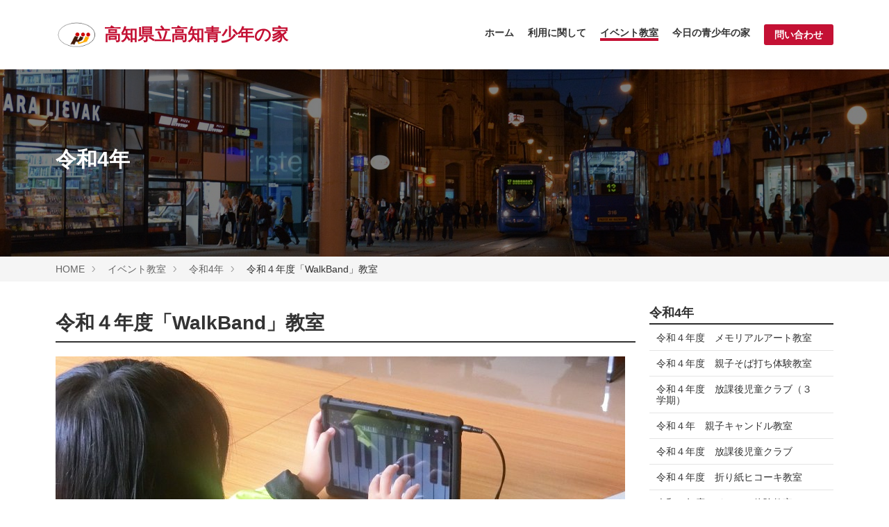

--- FILE ---
content_type: text/html; charset=UTF-8
request_url: https://www.kochiseisyounennoie.org/event/r04/entry-1076.html
body_size: 5903
content:
<!DOCTYPE html>
<!--[if lt IE 7]><html class="no-js lt-ie9 lt-ie8 lt-ie7" lang="ja"> <![endif]-->
<!--[if IE 7]><html class="no-js lt-ie9 lt-ie8" lang="ja"> <![endif]-->
<!--[if IE 8]><html class="no-js lt-ie9" lang="ja"> <![endif]-->
<!--[if gt IE 8]><!--> <html class="no-js" lang="ja"> <!--<![endif]-->
<head>
<meta charset="UTF-8">
<link rel="canonical" href="https://www.kochiseisyounennoie.org/event/r04/entry-1076.html">
<title>令和４年度「WalkBand」教室 | 令和4年 | 特定非営利活動法人 高知県青年会館</title>
<meta http-equiv="X-UA-Compatible" content="IE=edge">
<meta name="viewport" content="width=device-width, initial-scale=1.0, viewport-fit=cover">
<meta property="og:url" content="https://www.kochiseisyounennoie.org/event/r04/entry-1076.html">
<meta property="og:site_name" content="特定非営利活動法人 高知県青年会館">
<meta property="og:title" content="令和４年度「WalkBand」教室 | 令和4年 | 特定非営利活動法人 高知県青年会館">
<meta property="og:type" content="article">
<meta property="og:description" content="１０/８（土）１0：00～12：00 「Walk Band」教室を開催しました。 &amp;nbsp; タブレットアプリを使ってオリジナル曲を作りました！ 今回教えてくれた先生は、丸の内高校で音楽の先生をされている、西岡先生と濵田先生です♪ 子どもたちのイメージを曲にできるようたくさんアドバイスをいただきました。 アプリの操作方法から学び、それぞれがテーマを決めて曲作り開始！ 音が混ざらないようみんなイヤホンをしての作業だったので、シーーーン。。。 今までの教室で１番静かでした(&amp;gt;_&amp;lt;)しかし着々と作業は進んでいました！ 外に出て鳥の声を録音している子もいましたよ。 鳥は近づくと逃げてしまうので、先生と一緒に鳥が鳴くまでじーっと待機。 鳥との我慢比べです！！ 最後はみんなで発表会♪ま...">
<meta property="og:image" content="https://www.kochiseisyounennoie.org/media/001/202210/CIMG9517.jpg">
<meta property="og:image:secure_url" content="https://www.kochiseisyounennoie.org/media/001/202210/CIMG9517.jpg" />
<meta property="og:image:width" content="1640" />
<meta property="og:image:height" content="1093" />
<meta name="description" content="１０/８（土）１0：00～12：00 「Walk Band」教室を開催しました。 &amp;nbsp; タブレットアプリを使ってオリジナル曲を作りました！ 今回教えてくれた先生は、丸の内高校で音楽の先生をされている、西岡先生と濵田先生です♪ 子どもたちのイメージを曲にできるようたくさんアドバイスをいただきました。 アプリの操作方法から学び、それぞれがテーマを決めて曲作り開始！ 音が混ざらないようみんなイヤホンをしての作業だったので、シーーーン。。。 今までの教室で１番静かでした(&amp;gt;_&amp;lt;)しかし着々と作業は進んでいました！ 外に出て鳥の声を録音している子もいましたよ。 鳥は近づくと逃げてしまうので、先生と一緒に鳥が鳴くまでじーっと待機。 鳥との我慢比べです！！ 最後はみんなで発表会♪ま...">
<meta name="keywords" content="高知県青年会館,高知県立高知青少年の家, 青少年の家, 教育施設,研修施設, 高知県立青少年体育館, 青少年宿泊施設：伊野スポーツセンター, TEL：088-891-5331, 〒781-2122高知県吾川郡いの町天王北1丁目14番地, 特定非営利活動法人 高知県青年会館">
<meta name="twitter:title" content="令和４年度「WalkBand」教室 | 令和4年 | 特定非営利活動法人 高知県青年会館">
<meta name="twitter:card" content="summary_large_image">
<meta name="twitter:domain" content="www.kochiseisyounennoie.org">
<meta name="twitter:image" content="https://www.kochiseisyounennoie.org/media/001/202210/CIMG9517.jpg">
<meta name="twitter:creator" content="@#">
<link rel="alternate" type="application/rss+xml" title="RSS 2.0" href="https://www.kochiseisyounennoie.org/rss2.xml">
<link rel="stylesheet" href="/themes/system/css/normalize.css?date=20250327093620" >
<link rel="stylesheet" href="/themes/system/css/acms-admin.min.css?date=20250327093620">
<link rel="stylesheet" href="/themes/system/css/acms.min.css?date=20250327093620">
<link rel="stylesheet" href="/themes/site2019/css/dest/site.min.css?date=20200120150342">
<link rel="stylesheet" href="/themes/site2019/css/dest/custom.css?date=20240220111708">
<link rel="stylesheet" href="/themes/site2019/css/dest/print.min.css?date=20200120150342" media="print">
<script type="application/ld+json">
{
	"@context": "http://schema.org",
	"@type": "BreadcrumbList",
	"itemListElement":
	[
	{
		"@type": "ListItem",
		"position": 1,
		"item":
		{
		"@id": "https://www.kochiseisyounennoie.org/",
		"name": "HOME"
		}
	},
	{
		"@type": "ListItem",
		"position": 2,
		"item":
		{
		"@id": "https://www.kochiseisyounennoie.org/event/",
		"name": "イベント教室"
		}
	},
	{
		"@type": "ListItem",
		"position": 3,
		"item":
		{
		"@id": "https://www.kochiseisyounennoie.org/event/r04/",
		"name": "令和4年"
		}
	},
	{
		"@type": "ListItem",
		"position": 4,
		"item":
		{
		"@id": "https://www.kochiseisyounennoie.org/event/r04/entry-1076.html",
		"name": "令和４年度「WalkBand」教室"
		}
	}
	]
}
</script>
<script src="/js/library/jquery/jquery-3.6.1.min.js" charset="UTF-8"></script>
<script src="/acms.js?uaGroup=PC&amp;domains=www.kochiseisyounennoie.org&amp;jsDir=js/&amp;themesDir=/themes/&amp;bid=1&amp;cid=24&amp;eid=1076&amp;jQuery=3.6.1&amp;jQueryMigrate=migrate-3.0.1&amp;mediaClientResize=on&amp;fulltimeSSL=1&amp;v=ff928bb07a4b0e777ba5dd452ba96757&amp;umfs=50M&amp;pms=50M&amp;mfu=20&amp;lgImg=:1640&amp;jpegQuality=95&amp;mediaLibrary=on&amp;edition=standard&amp;urlPreviewExpire=48&amp;timemachinePreviewDefaultDevice=PC&amp;ccd=event/r04&amp;ecd=entry-1076.html&amp;scriptRoot=/" charset="UTF-8" id="acms-js"></script>
<script src="/themes/system/js/modernizr.js?date=20250327093620"></script>
<script src="/themes/site2019/js/site.js?date=20200120150357" charset="UTF-8"></script>
<meta name="csrf-token" content="303ddb8fc31d33173cfc3c4ad029891d9c7327acb59d0e1294fb03dd40422127"><script type="text/javascript" src="/js/dest/vendor.js?date=20250327093619" charset="UTF-8" async defer></script>
<script type="text/javascript" src="/js/dest/index.js?date=20250327093619" charset="UTF-8" async defer></script>
<meta name="generator" content="a-blog cms" />
</head>
<body id="top">
<header class="head-wrapper" role="banner">
<div class="acms-container">
<div class="header">
<div class="header-logo">
<div>
<p class="site-name">
<a href="/home.html">
<img src="/media/001/202003/ロゴ.png" alt="" class="site-logo">
<span class="site-name-text">高知県立高知青少年の家</span>
</a>
</p>
</div>
<div class="acms-hide-pc">
<nav class="site-header" aria-label="ヘッダーメニュー">
<a id="nav-open-btn" href="#mobile-nav" data-target="#mobile-nav" class="nav-menu-btn js-mobile-nav-btn" tabindex="-1" aria-expanded="false"><span class="icon-toggle-menu"></span><span class="nav-menu-btn-text">メニュー</span></a>
<ul class="nav-menu-action">
<li class="nav-menu-action-item"><a href="https://www.kochiseisyounennoie.org/accessmap/" title="交通アクセスを見る" class="nav-menu-action-link head-access"><span class="acms-icon-map-pin" aria-hidden="true"></span></a></li>
<li class="nav-menu-action-item"><a href="https://www.kochiseisyounennoie.org/contact/" title="メールする" class="nav-menu-action-link head-access"><span class="acms-icon-config_mail" aria-hidden="true"></span></a></li>
<li class="nav-menu-action-item"><a href="tel:088-891-5331" title="電話をかける" class="nav-menu-action-link head-tel"><span class="acms-icon-tel" aria-hidden="true"></span></a></li>
</ul>
</nav>
</div>
</div>
<div class="header-nav">
<div class="navbar-side">
</div>
<div class="acms-grid">
<nav class="navbar" aria-label="メインメニュー">
<ul>
<li class="js-link_match_location-full">
<a href="https://www.kochiseisyounennoie.org/#top" target="">
ホーム
</a>
</li>
<li class="js-link_match_location">
<a href="https://www.kochiseisyounennoie.org/usage/" target="">
利用に関して
</a>
<ul>
<li >
<a href="https://www.kochiseisyounennoie.org/company/" target="">
青少年の家について
</a>
</li>
<li >
<a href="https://www.kochiseisyounennoie.org/usage/guidance/" target="">
施設案内
</a>
</li>
<li >
<a href="https://www.kochiseisyounennoie.org/usage/fee/" target="">
料金案内
</a>
</li>
<li >
<a href="https://www.kochiseisyounennoie.org/usage/application/" target="">
申込書のダウンロード
</a>
</li>
</ul>
</li>
<li class="js-link_match_location">
<a href="https://www.kochiseisyounennoie.org/event/" target="">
イベント教室
</a>
<ul>
<li >
<a href="https://www.kochiseisyounennoie.org/event/r05/" target="">
令和5年
</a>
</li>
<li >
<a href="https://www.kochiseisyounennoie.org/event/r04/" target="">
令和4年
</a>
</li>
<li >
<a href="https://www.kochiseisyounennoie.org/event/r03/" target="">
令和3年
</a>
</li>
<li >
<a href="https://www.kochiseisyounennoie.org/event/r02/" target="">
令和2年
</a>
</li>
<li >
<a href="https://www.kochiseisyounennoie.org/event/r01/" target="">
令和元年
</a>
</li>
<li >
<a href="https://www.kochiseisyounennoie.org/event/h30/" target="">
平成30年
</a>
</li>
</ul>
</li>
<li >
<a href="https://www.kochiseisyounennoie.org/today/" target="">
今日の青少年の家
</a>
<ul>
<li >
<a href="https://www.kochiseisyounennoie.org/today/today_r05/" target="">
令和5年
</a>
</li>
<li >
<a href="https://www.kochiseisyounennoie.org/today/today_r04/" target="">
令和4年
</a>
</li>
<li >
<a href="https://www.kochiseisyounennoie.org/today/today_r03/" target="">
令和3年
</a>
</li>
<li >
<a href="https://www.kochiseisyounennoie.org/today/today_r02/" target="">
令和2年
</a>
</li>
</ul>
</li>
<li class="js-link_match_location navbar-btn">
<a href="https://www.kochiseisyounennoie.org/contact/" class="btn-attention" target="">
問い合わせ
</a>
</li>
</ul>
<a href="#top" class="acms-hide-tb acms-hide-pc">メニューを閉じる</a>
</nav>
</div>
</div>
</div>
</div>
</header>
<div class="page-title-wrapper" >
<div class="page-title-filter"></div>
<div class="page-title-inner">
<div class="acms-container">
<p class="page-title">令和4年</p>
</div>
</div>
</div>
<nav class="topicpath" aria-label="現在位置">
<ol class="topicpath-list acms-container sp-container clearfix">
<li class="topicpath-item">
<a href="https://www.kochiseisyounennoie.org/" class="topicpath-link">HOME</a>
</li>
<li class="topicpath-item">
<a href="https://www.kochiseisyounennoie.org/event/" class="topicpath-link">イベント教室</a>
</li>
<li class="topicpath-item">
<a href="https://www.kochiseisyounennoie.org/event/r04/" class="topicpath-link">令和4年</a>
</li>
<li class="topicpath-item">
<a href="https://www.kochiseisyounennoie.org/event/r04/entry-1076.html" class="topicpath-link">令和４年度「WalkBand」教室</a>
</li>
</ol>
</nav>
<div class="acms-container sp-container js-pretty-scroll-container">
<div class="acms-grid">
<main class="acms-col-md-9 main">
<div class="main-inner is-space-right">
<article class="entry clearfix ">
<header class="acms-page-header page-header">
<p class="entry-info">
</p>
<h1 class="entry-title"><a href="https://www.kochiseisyounennoie.org/event/r04/entry-1076.html">令和４年度「WalkBand」教室</a></h1>
</header>
<div class="acms-entry entry-column">
<div class="acms-grid">
<div class="column-media-auto js_notStyle acms-col-sm-12">
<a href="https://www.kochiseisyounennoie.org/media/001/202210/CIMG9517.jpg" data-rel="SmartPhoto[1076]">
<img class="js-lazy-load columnImage"
src="/themes/system/images/placeholder/image.svg"
data-src="https://www.kochiseisyounennoie.org/media/001/202210/mode3_w820-CIMG9517.jpg"
width="820"
height="546"
alt="作業中">
</a>
</div>
<p align="left" style="text-align:left; margin:0mm"><span style="font-family:MS PGothic,Osaka,sans-serif;"><span style="font-size:100%;"><span style="color:black">１０/８（土）１0：00～12：00</span></span></span></p>
<p align="left" style="text-align:left; margin:0mm"><span style="font-family:MS PGothic,Osaka,sans-serif;"><span style="font-size:100%;"><span style="color:black">「Walk　Band」教室を開催しました。</span></span></span></p>
<p align="left" style="text-align:left; margin:0mm">&nbsp;</p>
<p align="left" style="text-align:left; margin:0mm"><span style="font-family:MS PGothic,Osaka,sans-serif;"><span style="font-size:100%;"><span style="color:black">タブレットアプリを使ってオリジナル曲を作りました！</span></span></span></p>
<p align="left" style="text-align:left; margin:0mm"><span style="font-family:MS PGothic,Osaka,sans-serif;"><span style="font-size:100%;"><span style="color:black">今回教えてくれた先生は、丸の内高校で音楽の先生をされている、西岡先生と濵田先生です♪</span></span></span></p>
<p align="left" style="text-align:left; margin:0mm"><span style="font-family:MS PGothic,Osaka,sans-serif;"><span style="font-size:100%;"><span style="color:black">子どもたちのイメージを曲にできるようたくさんアドバイスをいただきました。</span></span></span></p>
<hr class="clearHidden">
<div class="column-media-auto js_notStyle acms-col-sm-12">
<a href="https://www.kochiseisyounennoie.org/media/001/202210/CIMG9519.jpg" data-rel="SmartPhoto[1076]">
<img class="js-lazy-load columnImage"
src="/themes/system/images/placeholder/image.svg"
data-src="https://www.kochiseisyounennoie.org/media/001/202210/mode3_w820-CIMG9519.jpg"
width="820"
height="546"
alt="先生に教えてもらっている様子">
</a>
</div>
<p align="left" style="text-align:left; margin:0mm"><span style="font-size:100%;"><span style="font-family:MS PGothic,Osaka,sans-serif;"><span style="color:black">アプリの操作方法から学び、それぞれがテーマを決めて曲作り開始！</span></span></span></p>
<p align="left" style="text-align:left; margin:0mm"><span style="font-size:100%;"><span style="font-family:MS PGothic,Osaka,sans-serif;"><span style="color:black">音が混ざらないようみんなイヤホンをしての作業だったので、シーーーン。。。</span></span></span></p>
<p><span style="font-size:100%;"><span style="font-family:MS PGothic,Osaka,sans-serif;"><span style="color:black">今までの教室で１番静かでした(&gt;_&lt;)しかし着々と作業は進んでいました！</span></span></span></p>
<p><span style="font-size:100%;"><span style="font-family:MS PGothic,Osaka,sans-serif;"><span style="color:black">外に出て鳥の声を録音している子もいましたよ。</span></span></span></p>
<p><span style="font-size:100%;"><span style="font-family:MS PGothic,Osaka,sans-serif;"><span style="color:black">鳥は近づくと逃げてしまうので、先生と一緒に鳥が鳴くまでじーっと待機。</span></span></span></p>
<p><span style="font-size:100%;"><span style="font-family:MS PGothic,Osaka,sans-serif;"><span style="color:black">鳥との我慢比べです！！</span></span></span></p>
<hr class="clearHidden">
<div class="column-media-auto js_notStyle acms-col-sm-12">
<a href="https://www.kochiseisyounennoie.org/media/001/202210/CIMG9521.jpg" data-rel="SmartPhoto[1076]">
<img class="js-lazy-load columnImage"
src="/themes/system/images/placeholder/image.svg"
data-src="https://www.kochiseisyounennoie.org/media/001/202210/mode3_w820-CIMG9521.jpg"
width="820"
height="546"
alt="鳥との我慢比べ">
</a>
</div>
<p align="left" style="text-align:left; margin:0mm"><span style="font-size:100%;"><span style="font-family:MS PGothic,Osaka,sans-serif;"><span style="color:black">最後はみんなで発表会♪まずはテーマを言わずに聞いてみます。</span></span></span></p>
<p align="left" style="text-align:left; margin:0mm"><span style="font-size:100%;"><span style="font-family:MS PGothic,Osaka,sans-serif;"><span style="color:black">そこからどんなテーマで作った曲なのかをみんなで当てっこ！</span></span></span></p>
<p align="left" style="text-align:left; margin:0mm"><span style="font-size:100%;"><span style="font-family:MS PGothic,Osaka,sans-serif;"><span style="color:black">子どもたち・スタッフもそれぞれ違った感じ方で、作り手もしっかりとこだわりがあり、とてもおもしろい発表会になりました(^O^)</span></span></span></p>
<p align="left" style="text-align:left; margin:0mm"><span style="font-size:100%;"><span style="font-family:MS PGothic,Osaka,sans-serif;"><span style="color:black">音楽の楽しさをみんなで一緒に感じることのできた教室でした♪</span></span></span></p>
<hr class="clearHidden">
<div class="column-media-auto js_notStyle acms-col-sm-12">
<a href="https://www.kochiseisyounennoie.org/media/001/202210/CIMG9507.jpg" data-rel="SmartPhoto[1076]">
<img class="js-lazy-load columnImage"
src="/themes/system/images/placeholder/image.svg"
data-src="https://www.kochiseisyounennoie.org/media/001/202210/mode3_w820-CIMG9507.jpg"
width="820"
height="546"
alt="みんなで当てっこ">
</a>
</div>
<hr class="clearHidden" />
</div>
</div>
<footer class="entry-footer">
<div class="clearfix">
<div class="entry-tag-wrapper acms-col-md-6">
</div>
</div>
</footer>
<div class="acms-box-medium">
</div>
</article>
<nav aria-label="ページ送り">
<ul class="serial-nav clearfix">
<li class="serial-nav-item serial-nav-item-prev">
<a href="https://www.kochiseisyounennoie.org/event/r04/entry-1002.html">&laquo; 前のエントリー</a>
</li>
<li class="serial-nav-item serial-nav-item-next"><a href="https://www.kochiseisyounennoie.org/event/r04/entry-1111.html">次のエントリー &raquo;</a>
</li>
</ul>
</nav>
</div>
</main>
<div class="acms-col-md-3 side">
<div class="js-pretty-scroll">
<section class="module-section">
<div class="module-header clearfix">
<h2 class="module-heading">令和4年</h2>
</div>
<ul class="acms-list-group">
<li class=""><a href="https://www.kochiseisyounennoie.org/event/r04/entry-1238.html" class="list-link acms-list-group-item">令和４年度　メモリアルアート教室</a></li>
<li class=""><a href="https://www.kochiseisyounennoie.org/event/r04/entry-1229.html" class="list-link acms-list-group-item">令和４年度　親子そば打ち体験教室</a></li>
<li class=""><a href="https://www.kochiseisyounennoie.org/event/r04/entry-1228.html" class="list-link acms-list-group-item">令和４年度　放課後児童クラブ（３学期）</a></li>
<li class=""><a href="https://www.kochiseisyounennoie.org/event/r04/entry-1150.html" class="list-link acms-list-group-item">令和４年　親子キャンドル教室</a></li>
<li class=""><a href="https://www.kochiseisyounennoie.org/event/r04/entry-1159.html" class="list-link acms-list-group-item">令和４年度　放課後児童クラブ</a></li>
<li class=""><a href="https://www.kochiseisyounennoie.org/event/r04/entry-1135.html" class="list-link acms-list-group-item">令和４年度　折り紙ヒコーキ教室</a></li>
<li class=""><a href="https://www.kochiseisyounennoie.org/event/r04/entry-1129.html" class="list-link acms-list-group-item">令和４年度　ドローン体験教室</a></li>
<li class=""><a href="https://www.kochiseisyounennoie.org/event/r04/entry-1108.html" class="list-link acms-list-group-item">令和４年度　紙すき・こんにゃく作り教室</a></li>
<li class=""><a href="https://www.kochiseisyounennoie.org/event/r04/entry-1111.html" class="list-link acms-list-group-item">第2回親子陶芸教室</a></li>
<li class=""><a href="https://www.kochiseisyounennoie.org/event/r04/entry-1076.html" class="list-link acms-list-group-item">令和４年度「WalkBand」教室</a></li>
<li class=""><a href="https://www.kochiseisyounennoie.org/event/r04/entry-1002.html" class="list-link acms-list-group-item">令和４年度　夏休み学習支援教室</a></li>
<li class=""><a href="https://www.kochiseisyounennoie.org/event/r04/entry-998.html" class="list-link acms-list-group-item">令和４年度　エンパシライティング for Kids</a></li>
<li class=""><a href="https://www.kochiseisyounennoie.org/event/r04/entry-974.html" class="list-link acms-list-group-item">放課後児童クラブin高知青少年の家（1学期）</a></li>
<li class=""><a href="https://www.kochiseisyounennoie.org/event/r04/entry-934.html" class="list-link acms-list-group-item">令和４年度親子陶芸教室</a></li>
<li class=""><a href="https://www.kochiseisyounennoie.org/event/r04/entry-908.html" class="list-link acms-list-group-item">令和４年度　ハーブ寄せ植え教室</a></li>
</ul>
</section>
<div class="module-section">
<section aria-labelledby="search-form-heading" class="search">
<div class="module-header clearfix">
<h2 id="search-form-heading" class="module-heading" ><label for="searchForm">検索</label></h2>
</div>
<form action="/search.html" method="post" name="searchForm" class="acms-form search-form" role="search" aria-label="検索フォーム">
<div class="acms-form-action">
<input type="search" id="searchForm" name="keyword" value="" size="15" class="search-form-input">
<input type="hidden" name="query" value="keyword">
<span class="acms-form-side-btn"><button type="submit" name="ACMS_POST_2GET" class="acms-btn btn-search"><span class="acms-icon-search" aria-hidden="true"></span><span class="acms-hide-visually">検索</span></button></span>
<input type="hidden" name="tpl" value="/search.html">
<input type="hidden" name="bid" value="1">
</div>
<input type="hidden" name="formUniqueToken" value="9ad009d8d59c3674d69f2736b17c9b63c703b31346158b52640cc6af1d39c4af">
<input type="hidden" name="formToken" value="303ddb8fc31d33173cfc3c4ad029891d9c7327acb59d0e1294fb03dd40422127">
</form>
</section>
</div>
<section class="module-section">
<ul class="banner" aria-labelledby="banner-banner">
</ul>
</section>
<div class="acms-hide-pc">
<div id="mobile-nav" class="js-mobile-nav mobile-nav">
<div class="mobile-nav-inner">
<nav aria-label="メインメニュー" class="mobile-navbar">
<div>
<ul class="mobile-navbar-list clearfix">
<li class="js-link_match_location-full">
<a href="https://www.kochiseisyounennoie.org/#top" target="">
ホーム
</a>
</li>
<li class="js-link_match_location">
<a href="https://www.kochiseisyounennoie.org/usage/" target="">
利用に関して
</a>
<ul class="mobile-navbar-list clearfix">
<li >
<a href="https://www.kochiseisyounennoie.org/company/" target="">
青少年の家について
</a>
</li>
<li >
<a href="https://www.kochiseisyounennoie.org/usage/guidance/" target="">
施設案内
</a>
</li>
<li >
<a href="https://www.kochiseisyounennoie.org/usage/fee/" target="">
料金案内
</a>
</li>
<li >
<a href="https://www.kochiseisyounennoie.org/usage/application/" target="">
申込書のダウンロード
</a>
</li>
</ul>
</li>
<li class="js-link_match_location">
<a href="https://www.kochiseisyounennoie.org/event/" target="">
イベント教室
</a>
<ul class="mobile-navbar-list clearfix">
<li >
<a href="https://www.kochiseisyounennoie.org/event/r05/" target="">
令和5年
</a>
</li>
<li >
<a href="https://www.kochiseisyounennoie.org/event/r04/" target="">
令和4年
</a>
</li>
<li >
<a href="https://www.kochiseisyounennoie.org/event/r03/" target="">
令和3年
</a>
</li>
<li >
<a href="https://www.kochiseisyounennoie.org/event/r02/" target="">
令和2年
</a>
</li>
<li >
<a href="https://www.kochiseisyounennoie.org/event/r01/" target="">
令和元年
</a>
</li>
<li >
<a href="https://www.kochiseisyounennoie.org/event/h30/" target="">
平成30年
</a>
</li>
</ul>
</li>
<li >
<a href="https://www.kochiseisyounennoie.org/today/" target="">
今日の青少年の家
</a>
<ul class="mobile-navbar-list clearfix">
<li >
<a href="https://www.kochiseisyounennoie.org/today/today_r05/" target="">
令和5年
</a>
</li>
<li >
<a href="https://www.kochiseisyounennoie.org/today/today_r04/" target="">
令和4年
</a>
</li>
<li >
<a href="https://www.kochiseisyounennoie.org/today/today_r03/" target="">
令和3年
</a>
</li>
<li >
<a href="https://www.kochiseisyounennoie.org/today/today_r02/" target="">
令和2年
</a>
</li>
</ul>
</li>
<li class="js-link_match_location navbar-btn">
<a href="https://www.kochiseisyounennoie.org/contact/" class="btn-attention" target="">
問い合わせ
</a>
</li>
</ul>
</div>
<div class="mobile-navbar-footer">
<ul class="sns-list clearfix" aria-label="各SNSアカウントページ">
<li class="sns-list-item"><a href="https://www.facebook.com/#" class="sns-list-facebook"><span class="acms-icon-facebook-circle" aria-hidden="true"></span><span class="acms-hide-visually">Facebook アカウント</span></a></li>
<li class="sns-list-item"><a href="https://twitter.com/#" class="sns-list-twitter"><span class="acms-icon-twitter" aria-hidden="true"></span><span class="acms-hide-visually">Twitter アカウント</span></a></li>
<li class="sns-list-item"><a href="https://www.youtube.com/user/#" class="sns-list-youtube"><span class="acms-icon-youtube" aria-hidden="true"></span><span class="acms-hide-visually">YouTube アカウント</span></a></li>
</ul>
</div>
</nav>
</div>
</div>
</div>
</div>
</div>
</div>
</div>
<div class="suggest-box">
<div class="narrow-container sp-container">
<div class="suggest-inner">
<div class="suggest-half">
<div class="suggest-item">
<p class="suggest-text">お電話でのお問い合せはこちら（受付時間 8:30〜17:30）</p>
<p class="suggest-tel"><span class="acms-icon-tel" aria-hidden="true"></span><a href="tel:088-891-5331"><span class="acms-hide-visually">電話番号：</span>088-891-5331</a></p>
</div>
</div>
<div class="suggest-half">
<div class="suggest-item">
<p class="suggest-btn acms-text-right"><a href="https://www.kochiseisyounennoie.org/contact/" class="btn-attention-block-large">お問い合わせ</a></p>
</div>
</div>
</div>
</div>
</div>
<footer class="foot-wrapper">
<div class="footer acms-container sp-container">
<div class="acms-grid">
<address class="acms-col-md-4">
<dl class="company-about">
<dt class="company-name">高知県立高知青少年の家</dt>
<dd class="company-detail">〒781-2122</dd>
<dd class="company-detail">高知県吾川郡いの町天王北1丁目14番地</dd>
<dd class="company-detail">TEL : <a href="tel:088-891-5331">088-891-5331</a></dd>
<dd class="company-detail">FAX : 088-891-5332</dd>
<dd class="company-detail">(利用時間8:30〜21:30)<br>受付は前日の17時まで</dd>
</dl>
</address>
<div class="acms-col-md-8">
<div class="clearfix">
<div class="footer-nav">
</div>
</div>
<p class="page-top"><a class="scrollTo page-top-btn" href="#">ページの先頭へ</a></p>
</div>
</div>
</div>
<div class="copyright">
<p class="copyright-text acms-container acms-text-center">Copyright(C)2020高知県青年会館　All Rights Reserved.</a></p>
</div>
</footer>
</body>
</html>


--- FILE ---
content_type: text/css
request_url: https://www.kochiseisyounennoie.org/themes/site2019/css/dest/custom.css?date=20240220111708
body_size: 797
content:
@charset "UTF-8";

.site-logo {
	width: 60px;
}

.header-logo {
	width: 47%;	
}

@media (min-width: 1024px) {
  .header-nav {
    width: 53%;
  }
}

h1.site-name {
	font-size: 28px;
}

.site-name a {
	display: flex;
	align-items: center;
}

.site-name .site-name-text span {
	margin-bottom: 5px;
	display: block;
	font-size: 16px;
}

#top .main-inner {
	max-width: 1120px;
}

.top_navi_btn {
	margin: 20px auto 50px;
	padding: 0;
	display: flex;
	justify-content: center;
	align-items: center;
}

.top_navi_btn li {
	margin: 0 60px;
	background: #fff;
	border-radius: 50%;
	list-style-type: none;
	font-size: 1.6rem;
	line-height: 1.4;
	text-align: center;
}

.top_navi_btn li a {
	width: 240px;
	height: 240px;
	border-radius: 50%;
	display: flex;
	justify-content: center;
	align-items: center;
	border: 6px solid #e9e0c0;
	text-decoration: none;
	color: #333;
}

.top_navi_btn li a:hover {
	background: #e9e0c0;
	color: #fff;
}

.top_navi_btn li br.sp {
	display: none;
}

.top_2column {
	display: flex;
	justify-content: space-between;
}

.top_2column > .module-section {
	width: calc(50% - 20px);
}

.top_2column .summary-default .summary-default-item {
	float: none;
	width: 100%;	
}

.top_2column .summary-title {
	margin-top: 5px;
	
}

.top_banner {
	margin: 30px 0 40px;
	clear: both;
}

.top_banner ul {
	display: flex;
}

.top_banner li {
	margin: 0 20px 0 0;
	float: none;
	width: auto;
	display: flex;
	align-items: center;
}

@media screen and (max-width: 767px) {

	.site-logo {
		width: 45px;
	}
	
	.header-logo {
		width: 100%;	
	}
	
	#top .main-inner {
		max-width: inherit;
	}


	.top_navi_btn {
		margin: 10px 0 20px;
		justify-content: space-between;
	}
	
	.top_navi_btn li {
		margin: 0;
		background: #fff;
		border-radius: 50%;
		list-style-type: none;
		font-size: 1.0rem;
		line-height: 1.2;
		text-align: center;
	}
	
	.top_navi_btn li a {
		width: 105px;
		height: 105px;
		border-radius: 50%;
		display: flex;
		justify-content: center;
		align-items: center;
		border: 3px solid #e9e0c0;
		text-decoration: none;
		color: #333;
	}

	.top_navi_btn li br.sp {
		display: block;
	}

	.top_2column {
		display: block;
		justify-content: space-between;
	}
	
	.top_2column > .module-section {
		width: 100%;
	}

	.top_banner ul {
		display: block;
	}
	
	.top_banner li {
		margin: 0 0 20px 0;
		padding: 0;
		display: flex;
		width: 100%;
	}

	.summary_noimage {
		width: 60px;
		height: 60px;
	}

}

.alltop_navi_btn {
	margin: 70px auto 100px;
	padding: 0;
	display: flex;
	justify-content: center;
	align-items: center;
}

.alltop_navi_btn li {
	margin: 0 30px;
	background: #fff;
	list-style-type: none;
	font-size: 1.6rem;
	line-height: 1.4;
	text-align: center;
}

.alltop_navi_btn li a {
	width: 315px;
	height: 130px;
	display: flex;
	justify-content: center;
	align-items: center;
	border: 6px solid #e9e0c0;
	text-decoration: none;
	color: #333;
}

.alltop_navi_btn li a:hover {
	background: #e9e0c0;
}

@media screen and (max-width: 767px) {

	.alltop_navi_btn {
		margin: 10px 0 20px;
		justify-content: space-between;
	}
	
	.alltop_navi_btn li {
		margin: 0;
		background: #fff;
		list-style-type: none;
		font-size: 1.0rem;
		line-height: 1.2;
		text-align: center;
	}
	
	.alltop_navi_btn li a {
		width: 100px;
		height: 100px;
		border-radius: 50%;
		display: flex;
		justify-content: center;
		align-items: center;
		border: 3px solid #e9e0c0;
		text-decoration: none;
		color: #333;
	}

}
